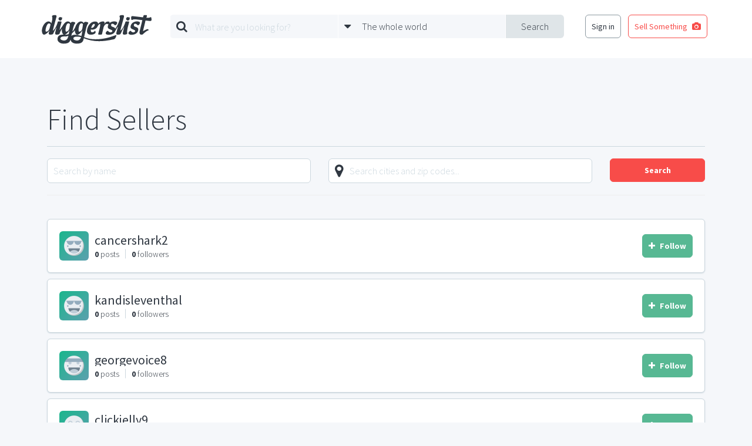

--- FILE ---
content_type: text/html; charset=UTF-8
request_url: https://www.diggerslist.com/browse/users?page=34775
body_size: 4578
content:
<!DOCTYPE html>
<html lang="en">
<head>
	<!-- Google Tag Manager -->
	<script>(function(w,d,s,l,i){w[l]=w[l]||[];w[l].push({'gtm.start':
	new Date().getTime(),event:'gtm.js'});var f=d.getElementsByTagName(s)[0],
	j=d.createElement(s),dl=l!='dataLayer'?'&l='+l:'';j.async=true;j.src=
	'https://www.googletagmanager.com/gtm.js?id='+i+dl;f.parentNode.insertBefore(j,f);
	})(window,document,'script','dataLayer','GTM-WJQHXF4');</script>
	<!-- End Google Tag Manager -->
	
	<!-- Anti-flicker snippet (recommended)  -->
	<style>.async-hide { opacity: 0 !important} </style>
	<script>(function(a,s,y,n,c,h,i,d,e){s.className+=' '+y;h.start=1*new Date;
	h.end=i=function(){s.className=s.className.replace(RegExp(' ?'+y),'')};
	(a[n]=a[n]||[]).hide=h;setTimeout(function(){i();h.end=null},c);h.timeout=c;
	})(window,document.documentElement,'async-hide','dataLayer',4000,
	{'GTM-WJQHXF4':true});</script>

	<meta charset="utf-8">
	<meta http-equiv="X-UA-Compatible" content="IE=edge">
	<meta name="viewport" content="width=device-width, initial-scale=1">
	<meta name="csrf-token" content="J7zA8I0Xd4iJhPoIj09WzSjy88humS7fW1Qe1WbC">
	<title>Users around the world | DiggersList</title>

	<!--[if lt IE 9]>
		<script src="https://oss.maxcdn.com/html5shiv/3.7.2/html5shiv.min.js"></script>
		<script src="https://oss.maxcdn.com/respond/1.4.2/respond.min.js"></script>
	<![endif]-->

	
	<link href='https://fonts.googleapis.com/css?family=Source+Sans+Pro:400,700,300|Montserrat:400,700' rel='stylesheet' type='text/css'>
	<link href='/assets/css/styles.min.css' rel='stylesheet' type='text/css'>
			</head>
<body>

	<!-- Google Tag Manager (noscript) -->
<noscript><iframe src="https://www.googletagmanager.com/ns.html?id=GTM-WJQHXF4"
height="0" width="0" style="display:none;visibility:hidden"></iframe></noscript>
<!-- End Google Tag Manager (noscript) -->

<div id="fb-root"></div>
<script>(function(d, s, id) {
  var js, fjs = d.getElementsByTagName(s)[0];
  if (d.getElementById(id)) return;
  js = d.createElement(s); js.id = id;
  js.src = "//connect.facebook.net/en_US/sdk.js#xfbml=1&version=v2.5&appId=135457419823785";
  fjs.parentNode.insertBefore(js, fjs);
}(document, 'script', 'facebook-jssdk'));</script>
<div class="base-main-content">
	
	<header class="base-header" style="">

	<div class="base-header-nav">
		<div class="container">

			
			<div class="base-header-nav-sections">

				<div class="base-header-nav-section collapse">
					<a href="https://www.diggerslist.com" class="base-header-logo"></a>
				</div>
				<div class="base-header-nav-mobile-search-toggle">
					<i class="fa fa-search fa-3"></i>
				</div>
				<div class="base-header-nav-mobile-menu-toggle">
					<i class="fa fa-bars fa-3"></i>
				</div>

				<div class="base-header-nav-section">
										<div id="base-header-search-area" class="base-header-search-area">
						<div id="base-header-search-area" class="ui-search-area ui-search-area-small">

	<form action="https://www.diggerslist.com/search/prepare" class="ui-search-area-form" method="get">

		<div class="ui-search-area-submit">
			<input id="base-header-search-area-formatted-location" type="hidden" name="formatted_location" value="" />
			<input id="base-header-search-area-latitude" type="hidden" name="latitude" value="" />
			<input id="base-header-search-area-longitude" type="hidden" name="longitude" value="" />
			<button type="submit" class="ui-search-area-submit-button">Search</button>
		</div>

		<div class="ui-search-area-fields">
			<div class="ui-search-area-field">

				<div class="ui-search-area-icon">
					<i class="fa fa-search"></i>
				</div>

				<div class="ui-search-autocomplete">
					<input type="text" id="query" name="q" class="ui-search-area-form-query-text ui-search-area-text ui-search-autocomplete-input" placeholder="What are you looking for?" autocomplete="off" />
					<div class="ui-search-autocomplete-speech-bubble-dropdown ui-speech-bubble-dropdown">
						<div class="ui-speech-bubble-dropdown-options">
							<span class="ui-speech-bubble-dropdown-options-tail"></span>
							<ul class="ui-search-autocomplete-results ui-speech-bubble-dropdown-options-list"></ul>
						</div>
					</div>
				</div>
			</div>

			<div class="ui-search-area-field">

				<div class="ui-search-area-icon">
					<i class="fa fa-caret-down"></i>
				</div>
					
				<div id="base-header-search-area-location-dropdown" class="ui-search-area-location-dropdown ui-speech-bubble-dropdown ui-location-dropdown">

					<span class="ui-search-area-location-dropdown-preview ui-search-area-text">
						<span class="ui-location-dropdown-preview-text">The whole world</span>
					</span>

					<div class="ui-location-dropdown-options ui-speech-bubble-dropdown-options">
						
						<span class="ui-speech-bubble-dropdown-options-tail"></span>

						<ul class="ui-speech-bubble-dropdown-options-list">
							<li>
								<a href="#" class="ui-location-dropdown-clear-trigger">
									<span class="glyph"><i class="fa fa-globe"></i></span>
									<span class="text">The whole wide world</span>
								</a>
							</li>
														<li>
								<a href="#" class="ui-location-dropdown-change-trigger" data-latitude="42.3601" data-longitude="-71.0589" data-formatted-location="Boston, MA">
									<span class="glyph"><i class="fa fa-map-marker"></i></span>
									<span class="text">Boston, MA</span>
								</a>
							</li>
														<li>
								<a href="#" class="ui-location-dropdown-change-trigger" data-latitude="41.8781" data-longitude="-87.6298" data-formatted-location="Chicago, IL">
									<span class="glyph"><i class="fa fa-map-marker"></i></span>
									<span class="text">Chicago, IL</span>
								</a>
							</li>
														<li>
								<a href="#" class="ui-location-dropdown-change-trigger" data-latitude="29.7604" data-longitude="-95.3698" data-formatted-location="Houston, TX">
									<span class="glyph"><i class="fa fa-map-marker"></i></span>
									<span class="text">Houston, TX</span>
								</a>
							</li>
														<li>
								<a href="#" class="ui-location-dropdown-change-trigger" data-latitude="34.0522" data-longitude="-118.2437" data-formatted-location="Los Angeles, CA">
									<span class="glyph"><i class="fa fa-map-marker"></i></span>
									<span class="text">Los Angeles, CA</span>
								</a>
							</li>
														<li>
								<a href="#" class="ui-location-dropdown-change-trigger" data-latitude="40.7128" data-longitude="-74.0059" data-formatted-location="New York, NY">
									<span class="glyph"><i class="fa fa-map-marker"></i></span>
									<span class="text">New York, NY</span>
								</a>
							</li>
														<li>
								<a href="#" class="ui-location-dropdown-change-trigger" data-latitude="37.7749" data-longitude="-122.4194" data-formatted-location="San Francisco, CA">
									<span class="glyph"><i class="fa fa-map-marker"></i></span>
									<span class="text">San Francisco, CA</span>
								</a>
							</li>
													</ul>

						<div class="ui-speech-bubble-dropdown-options-action">
							<button type="button" class="ui-location-dropdown-find-location ui-button red square block">
								Find a Location
							</button>
						</div>
					</div>
				</div>
			</div>
		</div>
	</form>

</div>					</div>
									</div>

				<div class="base-header-nav-section collapse">
										<nav class="base-header-auth-shortcut-nav">
						<ul class="base-header-login-ul base-header-nonauth-login-ul">
							<li>
								<a href="https://www.diggerslist.com/login?ref=http%3A%2F%2Fwww.diggerslist.com%2Fbrowse%2Fusers" class="ui-button hollow dark-grey base-login-button">
									Sign in
								</a>
							</li>
							<li>
								<a href="https://www.diggerslist.com/account/posts/new" class="ui-button hollow red">
									<span class="text">Sell Something</span>

									<span class="glyph">
										<i class="fa fa-camera" aria-hidden="true"></i>
									</span>
								</a>
							</li>
						</ul>
					</nav>
									</div>

			</div>

		</div>
	</div>
</header>
<div class="base-header-mobile-fixed-buffer"></div>







		
	<div class="base-main">
	<div class="base-centered-content-container">

		<header class="base-page-header">
			<h1 class="base-page-header-headline">
				Find Sellers
			</h1>
		</header>

		<div class="user-search">
			<form>
				<div class="ui-form-item">
					<div class="row">
						<div class="col-md-5">
							<div class="ui-text-input">
	<input type="text" id="" class="" name="q" value="" placeholder="Search by name" />
</div>						</div>
						<div class="col-md-5">
							<div id="location-autocomplete" class="ui-location-autocomplete ui-text-input with-glyph glyph-left">
	<span class="glyph"><i class="fa fa-map-marker"></i></span>
	<input type="text" placeholder="Search cities and zip codes..." autocomplete="off" />
</div>						</div>
						<div class="col-md-2 ui-form-margin-top">
							<input type="hidden" id="latitude" name="latitude" value="" />
							<input type="hidden" id="longitude" name="longitude" value="" />
							<input type="hidden" id="formatted_location" name="formatted_location" value="" />
							<button type="submit" class="ui-button red block square">Search</button>
						</div>
					</div>
				</div>
			</form>
		</div>

				<hr class="ui-hr" />

				<div class="ui-user-list">
		<div class="ui-user-list-item">
	<a href="https://www.diggerslist.com/67063742d41b6" class="ui-user-list-item-avatar" style="background-image:url('/assets/images/default-avatar-9.png');"></a>
	<div class="ui-user-list-item-meta">
		<h2 class="ui-user-list-item-name">
			<a href="https://www.diggerslist.com/67063742d41b6">
				cancershark2
							</a>
		</h2>
		<ul class="ui-user-list-item-counts">
			<li>
				<a href="https://www.diggerslist.com/67063742d41b6">
					<span class="count">0</span> posts
				</a>
			</li>
			<li>
				<a href="https://www.diggerslist.com/67063742d41b6">
					<span class="count">0</span> followers
				</a>
			</li>
		</ul>
	</div>
	<div class="ui-user-list-item-action-button">
		
				<a id="follow-button-697ccfbdc8138" 
	class="ui-follow-button" 
	data-auth="0" 
	data-inactive-class="ui-follow-button-text ui-button green"
	data-inactive-glyph="&lt;i class=&quot;fa fa-plus&quot;&gt;&lt;/i&gt;" 
	data-inactive-text="Follow" 
	data-active-class="ui-follow-button-text ui-button green hollow"
	data-active-glyph="&lt;i class=&quot;fa fa-check&quot;&gt;&lt;/i&gt;" 
	data-active-text="Following"
	data-following="" 
	data-total-followers="0" 
	data-user-id="2985599">
	<span class="ui-follow-button-text ui-button green">
		<span class="glyph"><i class="fa fa-plus"></i></span>
		<span class="text">loading...</span>
	</span>
</a>			</div>
</div>		<div class="ui-user-list-item">
	<a href="https://www.diggerslist.com/668d1e186be89" class="ui-user-list-item-avatar" style="background-image:url('/assets/images/default-avatar-0.png');"></a>
	<div class="ui-user-list-item-meta">
		<h2 class="ui-user-list-item-name">
			<a href="https://www.diggerslist.com/668d1e186be89">
				kandisleventhal
							</a>
		</h2>
		<ul class="ui-user-list-item-counts">
			<li>
				<a href="https://www.diggerslist.com/668d1e186be89">
					<span class="count">0</span> posts
				</a>
			</li>
			<li>
				<a href="https://www.diggerslist.com/668d1e186be89">
					<span class="count">0</span> followers
				</a>
			</li>
		</ul>
	</div>
	<div class="ui-user-list-item-action-button">
		
				<a id="follow-button-697ccfbeadb21" 
	class="ui-follow-button" 
	data-auth="0" 
	data-inactive-class="ui-follow-button-text ui-button green"
	data-inactive-glyph="&lt;i class=&quot;fa fa-plus&quot;&gt;&lt;/i&gt;" 
	data-inactive-text="Follow" 
	data-active-class="ui-follow-button-text ui-button green hollow"
	data-active-glyph="&lt;i class=&quot;fa fa-check&quot;&gt;&lt;/i&gt;" 
	data-active-text="Following"
	data-following="" 
	data-total-followers="0" 
	data-user-id="2147090">
	<span class="ui-follow-button-text ui-button green">
		<span class="glyph"><i class="fa fa-plus"></i></span>
		<span class="text">loading...</span>
	</span>
</a>			</div>
</div>		<div class="ui-user-list-item">
	<a href="https://www.diggerslist.com/66fc82c64b065" class="ui-user-list-item-avatar" style="background-image:url('/assets/images/default-avatar-4.png');"></a>
	<div class="ui-user-list-item-meta">
		<h2 class="ui-user-list-item-name">
			<a href="https://www.diggerslist.com/66fc82c64b065">
				georgevoice8
							</a>
		</h2>
		<ul class="ui-user-list-item-counts">
			<li>
				<a href="https://www.diggerslist.com/66fc82c64b065">
					<span class="count">0</span> posts
				</a>
			</li>
			<li>
				<a href="https://www.diggerslist.com/66fc82c64b065">
					<span class="count">0</span> followers
				</a>
			</li>
		</ul>
	</div>
	<div class="ui-user-list-item-action-button">
		
				<a id="follow-button-697ccfbf4c08f" 
	class="ui-follow-button" 
	data-auth="0" 
	data-inactive-class="ui-follow-button-text ui-button green"
	data-inactive-glyph="&lt;i class=&quot;fa fa-plus&quot;&gt;&lt;/i&gt;" 
	data-inactive-text="Follow" 
	data-active-class="ui-follow-button-text ui-button green hollow"
	data-active-glyph="&lt;i class=&quot;fa fa-check&quot;&gt;&lt;/i&gt;" 
	data-active-text="Following"
	data-following="" 
	data-total-followers="0" 
	data-user-id="2911364">
	<span class="ui-follow-button-text ui-button green">
		<span class="glyph"><i class="fa fa-plus"></i></span>
		<span class="text">loading...</span>
	</span>
</a>			</div>
</div>		<div class="ui-user-list-item">
	<a href="https://www.diggerslist.com/668d1135c0d30" class="ui-user-list-item-avatar" style="background-image:url('/assets/images/default-avatar-5.png');"></a>
	<div class="ui-user-list-item-meta">
		<h2 class="ui-user-list-item-name">
			<a href="https://www.diggerslist.com/668d1135c0d30">
				clickjelly9
							</a>
		</h2>
		<ul class="ui-user-list-item-counts">
			<li>
				<a href="https://www.diggerslist.com/668d1135c0d30">
					<span class="count">0</span> posts
				</a>
			</li>
			<li>
				<a href="https://www.diggerslist.com/668d1135c0d30">
					<span class="count">0</span> followers
				</a>
			</li>
		</ul>
	</div>
	<div class="ui-user-list-item-action-button">
		
				<a id="follow-button-697ccfbfa5c6f" 
	class="ui-follow-button" 
	data-auth="0" 
	data-inactive-class="ui-follow-button-text ui-button green"
	data-inactive-glyph="&lt;i class=&quot;fa fa-plus&quot;&gt;&lt;/i&gt;" 
	data-inactive-text="Follow" 
	data-active-class="ui-follow-button-text ui-button green hollow"
	data-active-glyph="&lt;i class=&quot;fa fa-check&quot;&gt;&lt;/i&gt;" 
	data-active-text="Following"
	data-following="" 
	data-total-followers="0" 
	data-user-id="2146785">
	<span class="ui-follow-button-text ui-button green">
		<span class="glyph"><i class="fa fa-plus"></i></span>
		<span class="text">loading...</span>
	</span>
</a>			</div>
</div>		<div class="ui-user-list-item">
	<a href="https://www.diggerslist.com/66fd15bae17cc" class="ui-user-list-item-avatar" style="background-image:url('/assets/images/default-avatar-1.png');"></a>
	<div class="ui-user-list-item-meta">
		<h2 class="ui-user-list-item-name">
			<a href="https://www.diggerslist.com/66fd15bae17cc">
				toastoption7
							</a>
		</h2>
		<ul class="ui-user-list-item-counts">
			<li>
				<a href="https://www.diggerslist.com/66fd15bae17cc">
					<span class="count">0</span> posts
				</a>
			</li>
			<li>
				<a href="https://www.diggerslist.com/66fd15bae17cc">
					<span class="count">0</span> followers
				</a>
			</li>
		</ul>
	</div>
	<div class="ui-user-list-item-action-button">
		
				<a id="follow-button-697ccfc01a39f" 
	class="ui-follow-button" 
	data-auth="0" 
	data-inactive-class="ui-follow-button-text ui-button green"
	data-inactive-glyph="&lt;i class=&quot;fa fa-plus&quot;&gt;&lt;/i&gt;" 
	data-inactive-text="Follow" 
	data-active-class="ui-follow-button-text ui-button green hollow"
	data-active-glyph="&lt;i class=&quot;fa fa-check&quot;&gt;&lt;/i&gt;" 
	data-active-text="Following"
	data-following="" 
	data-total-followers="0" 
	data-user-id="2915461">
	<span class="ui-follow-button-text ui-button green">
		<span class="glyph"><i class="fa fa-plus"></i></span>
		<span class="text">loading...</span>
	</span>
</a>			</div>
</div>		<div class="ui-user-list-item">
	<a href="https://www.diggerslist.com/66fd5f101dbca" class="ui-user-list-item-avatar" style="background-image:url('/assets/images/default-avatar-8.png');"></a>
	<div class="ui-user-list-item-meta">
		<h2 class="ui-user-list-item-name">
			<a href="https://www.diggerslist.com/66fd5f101dbca">
				carbondryer8
							</a>
		</h2>
		<ul class="ui-user-list-item-counts">
			<li>
				<a href="https://www.diggerslist.com/66fd5f101dbca">
					<span class="count">0</span> posts
				</a>
			</li>
			<li>
				<a href="https://www.diggerslist.com/66fd5f101dbca">
					<span class="count">0</span> followers
				</a>
			</li>
		</ul>
	</div>
	<div class="ui-user-list-item-action-button">
		
				<a id="follow-button-697ccfc0721fc" 
	class="ui-follow-button" 
	data-auth="0" 
	data-inactive-class="ui-follow-button-text ui-button green"
	data-inactive-glyph="&lt;i class=&quot;fa fa-plus&quot;&gt;&lt;/i&gt;" 
	data-inactive-text="Follow" 
	data-active-class="ui-follow-button-text ui-button green hollow"
	data-active-glyph="&lt;i class=&quot;fa fa-check&quot;&gt;&lt;/i&gt;" 
	data-active-text="Following"
	data-following="" 
	data-total-followers="0" 
	data-user-id="2918398">
	<span class="ui-follow-button-text ui-button green">
		<span class="glyph"><i class="fa fa-plus"></i></span>
		<span class="text">loading...</span>
	</span>
</a>			</div>
</div>		<div class="ui-user-list-item">
	<a href="https://www.diggerslist.com/66fdba3ed3a75" class="ui-user-list-item-avatar" style="background-image:url('/assets/images/default-avatar-7.png');"></a>
	<div class="ui-user-list-item-meta">
		<h2 class="ui-user-list-item-name">
			<a href="https://www.diggerslist.com/66fdba3ed3a75">
				copperparty4
							</a>
		</h2>
		<ul class="ui-user-list-item-counts">
			<li>
				<a href="https://www.diggerslist.com/66fdba3ed3a75">
					<span class="count">0</span> posts
				</a>
			</li>
			<li>
				<a href="https://www.diggerslist.com/66fdba3ed3a75">
					<span class="count">0</span> followers
				</a>
			</li>
		</ul>
	</div>
	<div class="ui-user-list-item-action-button">
		
				<a id="follow-button-697ccfc0e462d" 
	class="ui-follow-button" 
	data-auth="0" 
	data-inactive-class="ui-follow-button-text ui-button green"
	data-inactive-glyph="&lt;i class=&quot;fa fa-plus&quot;&gt;&lt;/i&gt;" 
	data-inactive-text="Follow" 
	data-active-class="ui-follow-button-text ui-button green hollow"
	data-active-glyph="&lt;i class=&quot;fa fa-check&quot;&gt;&lt;/i&gt;" 
	data-active-text="Following"
	data-following="" 
	data-total-followers="0" 
	data-user-id="2922107">
	<span class="ui-follow-button-text ui-button green">
		<span class="glyph"><i class="fa fa-plus"></i></span>
		<span class="text">loading...</span>
	</span>
</a>			</div>
</div>		<div class="ui-user-list-item">
	<a href="https://www.diggerslist.com/668d1b52e671a" class="ui-user-list-item-avatar" style="background-image:url('/assets/images/default-avatar-3.png');"></a>
	<div class="ui-user-list-item-meta">
		<h2 class="ui-user-list-item-name">
			<a href="https://www.diggerslist.com/668d1b52e671a">
				knifenapkin4
							</a>
		</h2>
		<ul class="ui-user-list-item-counts">
			<li>
				<a href="https://www.diggerslist.com/668d1b52e671a">
					<span class="count">0</span> posts
				</a>
			</li>
			<li>
				<a href="https://www.diggerslist.com/668d1b52e671a">
					<span class="count">0</span> followers
				</a>
			</li>
		</ul>
	</div>
	<div class="ui-user-list-item-action-button">
		
				<a id="follow-button-697ccfc1414bf" 
	class="ui-follow-button" 
	data-auth="0" 
	data-inactive-class="ui-follow-button-text ui-button green"
	data-inactive-glyph="&lt;i class=&quot;fa fa-plus&quot;&gt;&lt;/i&gt;" 
	data-inactive-text="Follow" 
	data-active-class="ui-follow-button-text ui-button green hollow"
	data-active-glyph="&lt;i class=&quot;fa fa-check&quot;&gt;&lt;/i&gt;" 
	data-active-text="Following"
	data-following="" 
	data-total-followers="0" 
	data-user-id="2147043">
	<span class="ui-follow-button-text ui-button green">
		<span class="glyph"><i class="fa fa-plus"></i></span>
		<span class="text">loading...</span>
	</span>
</a>			</div>
</div>		<div class="ui-user-list-item">
	<a href="https://www.diggerslist.com/sagradatickets" class="ui-user-list-item-avatar" style="background-image:url('https://static.diggerslist.com/images/e100dcfadc7ce79e1780f1ae34ad65e6-1-50x50.jpg');"></a>
	<div class="ui-user-list-item-meta">
		<h2 class="ui-user-list-item-name">
			<a href="https://www.diggerslist.com/sagradatickets">
				Sagrada Tickets
							</a>
		</h2>
		<ul class="ui-user-list-item-counts">
			<li>
				<a href="https://www.diggerslist.com/sagradatickets">
					<span class="count">0</span> posts
				</a>
			</li>
			<li>
				<a href="https://www.diggerslist.com/sagradatickets">
					<span class="count">0</span> followers
				</a>
			</li>
		</ul>
	</div>
	<div class="ui-user-list-item-action-button">
		
				<a id="follow-button-697ccfc24241e" 
	class="ui-follow-button" 
	data-auth="0" 
	data-inactive-class="ui-follow-button-text ui-button green"
	data-inactive-glyph="&lt;i class=&quot;fa fa-plus&quot;&gt;&lt;/i&gt;" 
	data-inactive-text="Follow" 
	data-active-class="ui-follow-button-text ui-button green hollow"
	data-active-glyph="&lt;i class=&quot;fa fa-check&quot;&gt;&lt;/i&gt;" 
	data-active-text="Following"
	data-following="" 
	data-total-followers="0" 
	data-user-id="2147089">
	<span class="ui-follow-button-text ui-button green">
		<span class="glyph"><i class="fa fa-plus"></i></span>
		<span class="text">loading...</span>
	</span>
</a>			</div>
</div>		<div class="ui-user-list-item">
	<a href="https://www.diggerslist.com/66fd9e850856c" class="ui-user-list-item-avatar" style="background-image:url('/assets/images/default-avatar-1.png');"></a>
	<div class="ui-user-list-item-meta">
		<h2 class="ui-user-list-item-name">
			<a href="https://www.diggerslist.com/66fd9e850856c">
				bongocongo42
							</a>
		</h2>
		<ul class="ui-user-list-item-counts">
			<li>
				<a href="https://www.diggerslist.com/66fd9e850856c">
					<span class="count">0</span> posts
				</a>
			</li>
			<li>
				<a href="https://www.diggerslist.com/66fd9e850856c">
					<span class="count">0</span> followers
				</a>
			</li>
		</ul>
	</div>
	<div class="ui-user-list-item-action-button">
		
				<a id="follow-button-697ccfc2e9414" 
	class="ui-follow-button" 
	data-auth="0" 
	data-inactive-class="ui-follow-button-text ui-button green"
	data-inactive-glyph="&lt;i class=&quot;fa fa-plus&quot;&gt;&lt;/i&gt;" 
	data-inactive-text="Follow" 
	data-active-class="ui-follow-button-text ui-button green hollow"
	data-active-glyph="&lt;i class=&quot;fa fa-check&quot;&gt;&lt;/i&gt;" 
	data-active-text="Following"
	data-following="" 
	data-total-followers="0" 
	data-user-id="2920831">
	<span class="ui-follow-button-text ui-button green">
		<span class="glyph"><i class="fa fa-plus"></i></span>
		<span class="text">loading...</span>
	</span>
</a>			</div>
</div>	</div>
		<div class="ui-pagination">
			<ul class="pagination"><li><a href="https://www.diggerslist.com/browse/users?page=34774" rel="prev">&laquo;</a></li> <li><a href="https://www.diggerslist.com/browse/users?page=1">1</a></li><li><a href="https://www.diggerslist.com/browse/users?page=2">2</a></li><li class="disabled"><span>...</span></li><li><a href="https://www.diggerslist.com/browse/users?page=34772">34772</a></li><li><a href="https://www.diggerslist.com/browse/users?page=34773">34773</a></li><li><a href="https://www.diggerslist.com/browse/users?page=34774">34774</a></li><li class="active"><span>34775</span></li><li><a href="https://www.diggerslist.com/browse/users?page=34776">34776</a></li><li><a href="https://www.diggerslist.com/browse/users?page=34777">34777</a></li><li><a href="https://www.diggerslist.com/browse/users?page=34778">34778</a></li><li class="disabled"><span>...</span></li><li><a href="https://www.diggerslist.com/browse/users?page=261929">261929</a></li><li><a href="https://www.diggerslist.com/browse/users?page=261930">261930</a></li> <li><a href="https://www.diggerslist.com/browse/users?page=34776" rel="next">&raquo;</a></li></ul>
		</div>
					</div>
</div>
	
	</div>

<!-- FIXED POST SELL SOMETHING BUTTON -->
	<div class="base-fixed-post-button">
				<a href="https://www.diggerslist.com/login?ref=https%3A%2F%2Fwww.diggerslist.com%2Faccount%2Fposts%2Fnew"><i class="fa fa-camera" aria-hidden="true"></i></a>
			</div>


<footer class="base-footer">
	<div class="base-centered-content-container">

		
		<nav class="base-footer-main-links">
	<ul>
		<li><a href="https://www.diggerslist.com">Home</a></li>
		<!-- <li><a href="http://about.diggerslist.com/">About Us</a></li> -->
		<li><a href="https://www.diggerslist.com/search">Search for Items</a></li>
		<li><a href="https://www.diggerslist.com/browse/users">Find a Seller</a></li>
		<li><a href="https://www.diggerslist.com/browse/donations">Donation Center</a></li>
		<li><a href="/cdn-cgi/l/email-protection#523f33262612363b35353720213e3b21267c313d3f">Contact Us</a></li>
	</ul>
</nav>

<nav class="base-footer-social-links">
	<ul>
		<li><a href="https://www.facebook.com/diggerslist"><i class="fa fa-facebook-official"></i></a></li>
		<li><a href="https://twitter.com/diggerslist"><i class="fa fa-twitter-square"></i></a></li>
		<li><a href="https://pinterest.com/diggerslist"><i class="fa fa-pinterest-square"></i></a></li>
	</ul>
</nav>

<nav class="base-footer-secondary-links">
	<ul>
		<li><span>&copy; 2007-2026 All Rights Reserved.</span></li>
		<li><a href="http://about.diggerslist.com/terms">Terms of Use</a></li>
		<li><a href="http://about.diggerslist.com/privacy">Privacy Policy</a></li>
	</ul>
</nav>	</div>
</footer>

<script data-cfasync="false" src="/cdn-cgi/scripts/5c5dd728/cloudflare-static/email-decode.min.js"></script><script type="text/template" id="base-mobile-overlay-links">
	<div class="base-mobile-overlay-links">
		
		<ul>
			<li>
				<a href="https://www.diggerslist.com/login?ref=http%3A%2F%2Fwww.diggerslist.com%2Fbrowse%2Fusers" class="ui-button red block">
					Log In
				</a>
			</li>
			<li>
				<a href="https://www.diggerslist.com/signup?ref=http%3A%2F%2Fwww.diggerslist.com%2Fbrowse%2Fusers" class="ui-button grey block">
					Sign Up
				</a>
			</li>
		</ul>

			</div>
</script>

<div id="base-overlay" class="ui-overlay">
	<!-- <a class="ui-overlay-close"><i class="fa fa-times"></i></a> -->
</div>

<script type="text/javascript" src="/assets/js/app.min.js"></script>

<script>
app.ui.factories.googleAutocomplete.make(document.getElementById('location-autocomplete'));
app.events.subscribe('googleAutocomplete.select',function(selected) {
	$('#latitude').val(selected.latitude);
	$('#longitude').val(selected.longitude);
	$('#formatted_location').val(selected.formattedLocation);
});
</script>

<div id="base-docked-notification" class="ui-docked-notifications">
	<div class="ui-docked-notification">
		<div class="ui-docked-notification-text"></div>
		<div class="ui-docked-notification-progress-bar"></div>
		<a class="ui-docked-notification-close">
			<i class="fa fa-times" aria-hidden="true"></i>
		</a>
	</div>
</div>
<div id="base-progress-bar" class="base-progress-bar ui-progress-bar-container">
	<div class="ui-progress-bar"></div>
</div>
<div id="base-error-alert" class="ui-full-screen-alert error">
	<div class="ui-full-screen-alert-icon">
		<i class="fa fa-frown-o"></i>
	</div>
	<h3 class="ui-full-screen-alert-headline"></h3>
	<p class="ui-full-screen-alert-paragraph"></p>
	<button class="ui-full-screen-alert-dismiss-button ui-button white hollow">Dismiss</button>
</div><div id="base-success-alert" class="ui-full-screen-alert success">
	<div class="ui-full-screen-alert-icon">
		<i class="fa fa-smile-o"></i>
	</div>
	<h3 class="ui-full-screen-alert-headline"></h3>
	<p class="ui-full-screen-alert-paragraph"></p>
	<button class="ui-full-screen-alert-dismiss-button ui-button white hollow">Dismiss</button>
</div>	
<script defer src="https://static.cloudflareinsights.com/beacon.min.js/vcd15cbe7772f49c399c6a5babf22c1241717689176015" integrity="sha512-ZpsOmlRQV6y907TI0dKBHq9Md29nnaEIPlkf84rnaERnq6zvWvPUqr2ft8M1aS28oN72PdrCzSjY4U6VaAw1EQ==" data-cf-beacon='{"version":"2024.11.0","token":"27098f478c834b898672226311ebfa30","r":1,"server_timing":{"name":{"cfCacheStatus":true,"cfEdge":true,"cfExtPri":true,"cfL4":true,"cfOrigin":true,"cfSpeedBrain":true},"location_startswith":null}}' crossorigin="anonymous"></script>
</body>
</html>
